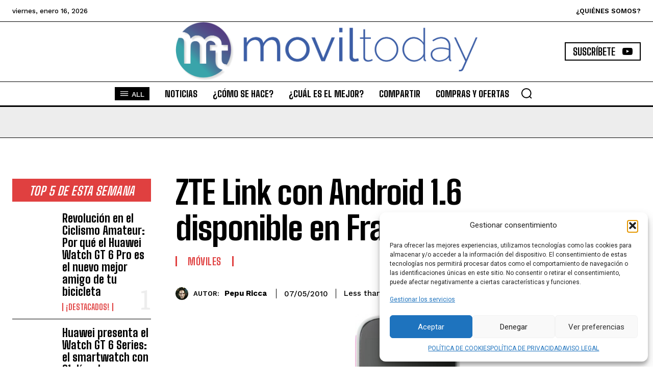

--- FILE ---
content_type: text/html; charset=utf-8
request_url: https://www.google.com/recaptcha/api2/aframe
body_size: 250
content:
<!DOCTYPE HTML><html><head><meta http-equiv="content-type" content="text/html; charset=UTF-8"></head><body><script nonce="3Dft-BW2AWXIrP0Jw-CdXQ">/** Anti-fraud and anti-abuse applications only. See google.com/recaptcha */ try{var clients={'sodar':'https://pagead2.googlesyndication.com/pagead/sodar?'};window.addEventListener("message",function(a){try{if(a.source===window.parent){var b=JSON.parse(a.data);var c=clients[b['id']];if(c){var d=document.createElement('img');d.src=c+b['params']+'&rc='+(localStorage.getItem("rc::a")?sessionStorage.getItem("rc::b"):"");window.document.body.appendChild(d);sessionStorage.setItem("rc::e",parseInt(sessionStorage.getItem("rc::e")||0)+1);localStorage.setItem("rc::h",'1768871194814');}}}catch(b){}});window.parent.postMessage("_grecaptcha_ready", "*");}catch(b){}</script></body></html>

--- FILE ---
content_type: application/x-javascript
request_url: https://moviltoday.com/wp-content/plugins/bertha-ai-free/assets/js/jquery.lazyscrollloading.js?ver=1.11.7
body_size: 2366
content:
/**
 * @preserve jQuery Lazy Scroll Loading Plugin %Revision%
 * 
 * http://plugins.jquery.com/jQueryLazyScrollLoading/
 * https://code.google.com/p/jquerylazyscrollloading/
 * 
 * Apache License 2.0 - http://www.apache.org/licenses/LICENSE-2.0
 * 
 * @author Dreamltf
 * @date %BuiltDate%
 * 
 * Depends: jquery.js (1.2+)
 */
(function($) {
	/* static variables */
	var PLUGIN_NAMESPACE = "LazyScrollLoading";
	var PLUGIN_LAZYIMAGE_ATTR = "data-lazyimg";

	/* default options */
	var defaultOptions = {
		"isDefaultLazyImageMode" : false,
		"lazyItemSelector" : null,
		"delay" : 500,
		"resetScrollBarPositionAfterEventTriggered" : true,
		/* callback function */
		"onCreate" : null,
		"onScroll" : null,
		"onLazyItemFirstVisible" : null,
		"onLazyItemVisible" : null,
		"onLazyItemInvisible" : null,
		"onScrollVertically" : null,
		"onScrollHorizontally" : null,
		"onScrollUp" : null,
		"onScrollDown" : null,
		"onScrollLeft" : null,
		"onScrollRight" : null,
		"onScrollToTop" : null,
		"onScrollToBottom" : null,
		"onScrollToLeftmost" : null,
		"onScrollToRightmost" : null
	};

	/* others variables */
	var userAgentStr = navigator.userAgent.toLowerCase();
	var isIE = /msie/.test(userAgentStr);
	var IEVersion = (isIE ? parseFloat((userAgentStr.match(/.*(?:rv|ie)[\/: ](.+?)([ \);]|$)/) || [])[1]) : -1);
	var scrollBarSize = 16;

	/**
	 * Public Method
	 */
	$.extend($.fn, {
		/**
		 * Public : Main method
		 * 
		 * @param options
		 *            Object
		 * @return jQuery
		 */
		"lazyScrollLoading" : function(options) {
			options = $.extend({}, defaultOptions, options);
			/* correct options */
			if (options.isDefaultLazyImageMode && options.lazyItemSelector == null) {
				options.lazyItemSelector = "img[" + PLUGIN_LAZYIMAGE_ATTR + "]:not([src])";
			}
			/* starting */
			return this.each(function() {
				var $container = $(this);
				/* destroy */
				$container.destroyLazyScrollLoading();
				/* prepare options */
				$container.data("options." + PLUGIN_NAMESPACE, options);
				/* initialize */
				initializeLazyScrollLoading($container, options);
				/* trigger event */
				if (options.onCreate != null) {
					options.onCreate.apply($container[0]);
				}
			});
		},

		/**
		 * Public : Get container's options
		 * 
		 * @return Object
		 */
		"getLazyScrollLoadingOptions" : function() {
			return this.data("options." + PLUGIN_NAMESPACE);
		},

		/**
		 * Public : Get container's scroll history
		 * 
		 * @return Object
		 */
		"getLazyScrollLoadingScrollHistory" : function() {
			return this.data("scrollHistory." + PLUGIN_NAMESPACE);
		},

		/**
		 * Public : Clear container's scroll history
		 * 
		 * @return jQuery
		 */
		"clearLazyScrollLoadingScrollHistory" : function() {
			return this.removeData("scrollHistory." + PLUGIN_NAMESPACE);
		},

		/**
		 * Public : Get container or lazyItem's viewport
		 * 
		 * @return Object
		 */
		"getLazyScrollLoadingViewport" : function() {
			var $container = this;
			var containerViewport = $container.data("viewport." + PLUGIN_NAMESPACE);
			if (containerViewport == null) {
				var container = $container[0];
				var isRoot = isRootContainer(container);
				var $window = $(window);
				var $document = $(document);
				var $body = $(document.body);
				containerViewport = {
					"getOffset" : function() {
						return (isRoot ? $body.offset() : $container.offset());
					},
					"getScrollLeft" : function() {
						return (isRoot ? $window : $container).scrollLeft();
					},
					"getScrollTop" : function() {
						return (isRoot ? $window : $container).scrollTop();
					},
					"getScrollBindTarget" : function() {
						return (isRoot ? $window : $container);
					},
					"getWidth" : function(isOuter) {
						return (isRoot ? $window.width() : (isOuter ? $container.outerWidth() : $container.innerWidth()));
					},
					"getHeight" : function(isOuter) {
						return (isRoot ? $window.height() : (isOuter ? $container.outerHeight() : $container.innerHeight()));
					},
					"getScrollWidth" : function(includeScrollBarSize) {
						return (isRoot ? $document.width() : container.scrollWidth) + (includeScrollBarSize && this.isVerticalScrollBarVisible() ? scrollBarSize : 0);
					},
					"getScrollHeight" : function(includeScrollBarSize) {
						return (isRoot ? $document.height() : container.scrollHeight) + (includeScrollBarSize && this.isHorizontalScrollBarVisible() ? scrollBarSize : 0);
					},
					"getLeftPos" : function() {
						return (isRoot ? this.getScrollLeft() : this.getOffset().left);
					},
					"getTopPos" : function() {
						return (isRoot ? this.getScrollTop() : this.getOffset().top);
					},
					"getRightPos" : function() {
						return this.getLeftPos() + this.getWidth(true);
					},
					"getBottomPos" : function() {
						return this.getTopPos() + this.getHeight(true);
					},
					"isVerticalScrollBarVisible" : function() {
						return (this.getHeight(false) < this.getScrollHeight(false));
					},
					"isHorizontalScrollBarVisible" : function() {
						return (this.getWidth(false) < this.getScrollWidth(false));
					},
					"isVerticalScrollBarScrolling" : function() {
						if (!this.isVerticalScrollBarVisible()) {
							return false;
						}
						var containerScrollHistory = $container.getLazyScrollLoadingScrollHistory();
						return (containerScrollHistory != null && containerScrollHistory.scrollTop != this.getScrollTop());
					},
					"isHorizontalScrollBarScrolling" : function() {
						if (!this.isHorizontalScrollBarVisible()) {
							return false;
						}
						var containerScrollHistory = $container.getLazyScrollLoadingScrollHistory();
						return (containerScrollHistory != null && containerScrollHistory.scrollLeft != this.getScrollLeft());
					},
					"isScrollUp" : function() {
						if (!this.isVerticalScrollBarVisible()) {
							return false;
						}
						var containerScrollHistory = $container.getLazyScrollLoadingScrollHistory();
						return (containerScrollHistory != null && containerScrollHistory.scrollTop > this.getScrollTop());
					},
					"isScrollDown" : function() {
						if (!this.isVerticalScrollBarVisible()) {
							return false;
						}
						var containerScrollHistory = $container.getLazyScrollLoadingScrollHistory();
						return (containerScrollHistory != null && containerScrollHistory.scrollTop < this.getScrollTop());
					},
					"isScrollLeft" : function() {
						if (!this.isHorizontalScrollBarVisible()) {
							return false;
						}
						var containerScrollHistory = $container.getLazyScrollLoadingScrollHistory();
						return (containerScrollHistory != null && containerScrollHistory.scrollLeft > this.getScrollLeft());
					},
					"isScrollRight" : function() {
						if (!this.isHorizontalScrollBarVisible()) {
							return false;
						}
						var containerScrollHistory = $container.getLazyScrollLoadingScrollHistory();
						return (containerScrollHistory != null && containerScrollHistory.scrollLeft < this.getScrollLeft());
					},
					"isScrollToTop" : function() {
						if (!this.isVerticalScrollBarVisible()) {
							return false;
						}
						return (this.getScrollTop() <= 0);
					},
					"isScrollToBottom" : function() {
						if (!this.isVerticalScrollBarVisible()) {
							return false;
						}
						return (this.getScrollTop() + this.getHeight(true) >= this.getScrollHeight(true));
					},
					"isScrollToLeftmost" : function() {
						if (!this.isHorizontalScrollBarVisible()) {
							return false;
						}
						return (this.getScrollLeft() <= 0);
					},
					"isScrollToRightmost" : function() {
						if (!this.isHorizontalScrollBarVisible()) {
							return false;
						}
						return (this.getScrollLeft() + this.getWidth(true) >= this.getScrollWidth(true));
					}
				};
			}
			$container.data("viewport." + PLUGIN_NAMESPACE, containerViewport)
			return containerViewport;
		},

		/**
		 * Public : Get container's cached lazy items
		 * 
		 * @param selector
		 *            String
		 * @return jQuery
		 */
		"getLazyScrollLoadingCachedLazyItems" : function(selector) {
			return this.pushStack($.map(this, function(container) {
				var $container = $(container);
				var options = $container.getLazyScrollLoadingOptions();
				var $lazyItems = $container.data("items." + PLUGIN_NAMESPACE);
				if (options != null && options.lazyItemSelector != null && $lazyItems == null) {
					/* cache lazy items if necessary */
					$lazyItems = $(options.lazyItemSelector, (isRootContainer(container) ? undefined : $container));
					$container.data("items." + PLUGIN_NAMESPACE, $lazyItems);
				}
				if ($lazyItems != null && selector != null) {
					$lazyItems = $lazyItems.filter(selector);
				}
				return ($lazyItems != null ? $lazyItems.get() : null);
			}));
		},

		/**
		 * Public : Clear container's cached lazy items
		 * 
		 * @return jQuery
		 */
		"clearLazyScrollLoadingCachedLazyItems" : function() {
			return this.removeData("items." + PLUGIN_NAMESPACE);
		},

		/**
		 * Public : Refresh container
		 * 
		 * @return jQuery
		 */
		"refreshLazyScrollLoading" : function() {
			return this.clearLazyScrollLoadingCachedLazyItems();
		},

		/**
		 * Public : Destroy LazyScrollLoading
		 * 
		 * @return jQuery
		 */
		"destroyLazyScrollLoading" : function() {
			/* yield event handler */
			return this.each(function() {
				var $container = $(this);
				/* reset event handler */
				$container.getLazyScrollLoadingViewport().getScrollBindTarget().unbind("scroll." + PLUGIN_NAMESPACE);
				/* clear cache */
				$container.getLazyScrollLoadingCachedLazyItems().removeData("isLoaded." + PLUGIN_NAMESPACE);
				$container.clearLazyScrollLoadingCachedLazyItems().clearLazyScrollLoadingScrollHistory().removeData("viewport." + PLUGIN_NAMESPACE).removeData("options." + PLUGIN_NAMESPACE);
			});
		},

		/**
		 * Public : Is lazy item loaded
		 * 
		 * @return boolean
		 */
		"isLazyScrollLoadingLazyItemLoaded" : function() {
			return this.data("isLoaded." + PLUGIN_NAMESPACE);
		},

		/**
		 * Public : Is lazy item loading
		 * 
		 * @return boolean
		 */
		"isLazyScrollLoadingLazyItemLoading" : function() {
			return this.data("isLoading." + PLUGIN_NAMESPACE);
		},

		/**
		 * Public : Is lazy item visible
		 * 
		 * @param $container
		 *            jQuery
		 * @return boolean
		 */
		"isLazyScrollLoadingLazyItemVisible" : function($container) {
			var lazyItemViewport = this.getLazyScrollLoadingViewport();
			var containerViewport = $container.getLazyScrollLoadingViewport();
			/* calculate isVisible by position */
			return (lazyItemViewport.getBottomPos() > containerViewport.getTopPos() && lazyItemViewport.getLeftPos() < containerViewport.getRightPos() && lazyItemViewport.getTopPos() < containerViewport.getBottomPos() && lazyItemViewport.getRightPos() > containerViewport.getLeftPos());
		}
	});

	/**
	 * Private : Is Root Container
	 */
	function isRootContainer(container) {
		return (container == window || container == document || container == document.body);
	}

	/**
	 * Private : Initialize LazyScrollLoading
	 */
	function initializeLazyScrollLoading($container, options) {
		var containerViewport = $container.getLazyScrollLoadingViewport();
		var $scrollBindTarget = containerViewport.getScrollBindTarget();
		/* starting */
		var isTimerOn = false;
		var timer = null;
		$scrollBindTarget.bind("scroll." + PLUGIN_NAMESPACE, function(e) {
			if (options.delay <= 0) {
				fireOnScrollEvent(e, $container, options);
			} else if (!isTimerOn) {
				isTimerOn = true;
				if (timer != null) {
					clearTimeout(timer);
				}
				timer = setTimeout(function() {
					fireOnScrollEvent(e, $container, options);
					/* clear timer */
					clearTimeout(timer);
					isTimerOn = false;
				}, options.delay);
			}
		});
		/* on first window loaded, for visible element only */
		/* IE version < 9 would not be triggered the onscroll event */
		if ((containerViewport.getScrollTop() <= 0 && containerViewport.getScrollLeft() <= 0) || (isIE && IEVersion < 9)) {
			$scrollBindTarget.trigger("scroll." + PLUGIN_NAMESPACE);
		}
	}

	/**
	 * Private : Fire OnScroll Event
	 */
	function fireOnScrollEvent(e, $container, options) {
		var $lazyItems = $container.getLazyScrollLoadingCachedLazyItems();
		var lazyItemVisibleArray = [];
		var lazyItemFirstVisibleArray = [];
		var lazyItemInvisibleArray = [];
		if (options.lazyItemSelector != null && (options.isDefaultLazyImageMode || options.onLazyItemFirstVisible != null || options.onLazyItemVisible != null || options.onLazyItemInvisible != null)) {
			$lazyItems.each(function() {
				var $lazyItem = $(this);
				/* is lazy item visible */
				if ($lazyItem.isLazyScrollLoadingLazyItemVisible($container)) {
					$lazyItem.data("isLoading." + PLUGIN_NAMESPACE, true);
					lazyItemVisibleArray.push(this);
					if (!$lazyItem.isLazyScrollLoadingLazyItemLoaded()) {
						$lazyItem.data("isLoaded." + PLUGIN_NAMESPACE, true);
						lazyItemFirstVisibleArray.push(this);
					}
				} else if ($lazyItem.isLazyScrollLoadingLazyItemLoading()) {
					$lazyItem.removeData("isLoading." + PLUGIN_NAMESPACE);
					lazyItemInvisibleArray.push(this);
				}
			});
			/* lazy image mode */
			if (options.isDefaultLazyImageMode) {
				for (var i = 0, lazyItemFirstVisibleArraySize = lazyItemFirstVisibleArray.length; i < lazyItemFirstVisibleArraySize; i++) {
					var lazyImageItem = lazyItemFirstVisibleArray[i];
					lazyImageItem.src = lazyImageItem.getAttribute(PLUGIN_LAZYIMAGE_ATTR);
				}
			}
		}
		/* keep the old scrollTop and scrollLeft */
		var containerViewport = $container.getLazyScrollLoadingViewport();
		var scrollTop = containerViewport.getScrollTop();
		var scrollLeft = containerViewport.getScrollLeft();
		var newScrollHistory = {
			"scrollTop" : scrollTop,
			"scrollLeft" : scrollLeft
		};
		triggerCallbackFunctions(e, $container, options, $lazyItems, lazyItemVisibleArray, lazyItemFirstVisibleArray, lazyItemInvisibleArray);
		/* reset the scrollbar after event triggered */
		if (options.resetScrollBarPositionAfterEventTriggered) {
			$container.scrollTop(scrollTop);
			$container.scrollLeft(scrollLeft);
		}
		/* reset history to record previous scroll position */
		$container.data("scrollHistory." + PLUGIN_NAMESPACE, newScrollHistory);
	}

	/**
	 * Private : Trigger Customized OnScroll Event
	 */
	function triggerCallbackFunctions(e, $container, options, $lazyItems, lazyItemVisibleArray, lazyItemFirstVisibleArray, lazyItemInvisibleArray) {
		var container = $container[0];
		/* trigger callback */
		if (options.onScroll != null) {
			options.onScroll.apply(container, [ e ]);
		}
		if (options.onScrollVertically != null || options.onScrollUp != null || options.onScrollDown != null || options.onScrollToTop != null || options.onScrollToBottom != null || options.onScrollHorizontally != null || options.onScrollLeft != null || options.onScrollRight != null
				|| options.onScrollToLeftmost != null || options.onScrollToRightmost != null) {
			var containerViewport = $container.getLazyScrollLoadingViewport();
			var defaultApplyParameter = [ e, $lazyItems ];
			if (containerViewport.isVerticalScrollBarScrolling()) {
				if (options.onScrollVertically != null) {
					options.onScrollVertically.apply(container, defaultApplyParameter);
				}
				if (options.onScrollUp != null && containerViewport.isScrollUp()) {
					options.onScrollUp.apply(container, defaultApplyParameter);
				}
				if (options.onScrollDown != null && containerViewport.isScrollDown()) {
					options.onScrollDown.apply(container, defaultApplyParameter);
				}
				if (options.onScrollToTop != null && containerViewport.isScrollToTop()) {
					options.onScrollToTop.apply(container, defaultApplyParameter);
				}
				if (options.onScrollToBottom != null && containerViewport.isScrollToBottom()) {
					options.onScrollToBottom.apply(container, defaultApplyParameter);
				}
			}
			if (containerViewport.isHorizontalScrollBarScrolling()) {
				if (options.onScrollHorizontally != null) {
					options.onScrollHorizontally.apply(container, defaultApplyParameter);
				}
				if (options.onScrollLeft != null && containerViewport.isScrollLeft()) {
					options.onScrollLeft.apply(container, defaultApplyParameter);
				}
				if (options.onScrollRight != null && containerViewport.isScrollRight()) {
					options.onScrollRight.apply(container, defaultApplyParameter);
				}
				if (options.onScrollToLeftmost != null && containerViewport.isScrollToLeftmost()) {
					options.onScrollToLeftmost.apply(container, defaultApplyParameter);
				}
				if (options.onScrollToRightmost != null && containerViewport.isScrollToRightmost()) {
					options.onScrollToRightmost.apply(container, defaultApplyParameter);
				}
			}
		}
		if (options.onLazyItemFirstVisible != null && lazyItemFirstVisibleArray.length > 0) {
			options.onLazyItemFirstVisible.apply(container, [ e, $lazyItems, $container.pushStack(lazyItemFirstVisibleArray) ]);
		}
		if (options.onLazyItemVisible != null && lazyItemVisibleArray.length > 0) {
			options.onLazyItemVisible.apply(container, [ e, $lazyItems, $container.pushStack(lazyItemVisibleArray) ]);
		}
		if (options.onLazyItemInvisible != null && lazyItemInvisibleArray.length > 0) {
			options.onLazyItemInvisible.apply(container, [ e, $lazyItems, $container.pushStack(lazyItemInvisibleArray) ]);
		}
	}

})(jQuery);